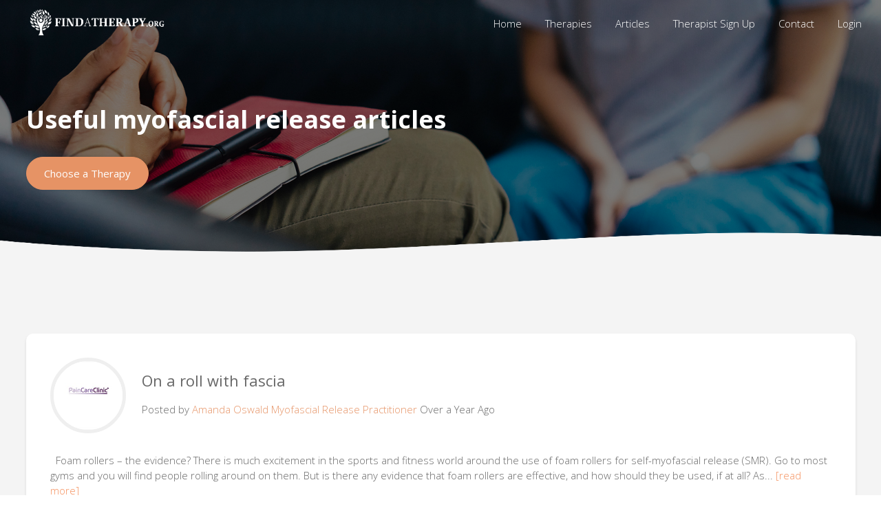

--- FILE ---
content_type: text/html
request_url: https://www.findatherapy.org/articles/myofascial-release
body_size: 5984
content:

<!DOCTYPE html>
<html>
<head>
	<title>Useful myofascial release articles | Find a Therapy</title>
	<meta charset="UTF-8">
	<meta http-equiv="expires" content="-1" />
	<meta http-equiv="pragma" content="no-cache" />
	<meta name="robots" content="index, follow" />
	<meta name="viewport" content="width=device-width, initial-scale=1.0, maximum-scale=1.0, user-scalable=no">
	<meta name="description" content="We have hundreds of helpful Myofascial Release articles written by our therapists. Read more here." />
	<link rel="alternate" href="https://www.findatherapy.org/articles/myofascial-release" hreflang="en-gb" />
	<link rel="apple-touch-icon" sizes="57x57" href="/assets/icons/apple-icon-57x57.png">
	<link rel="apple-touch-icon" sizes="60x60" href="/assets/icons/apple-icon-60x60.png">
	<link rel="apple-touch-icon" sizes="72x72" href="/assets/icons/apple-icon-72x72.png">
	<link rel="apple-touch-icon" sizes="76x76" href="/assets/icons/apple-icon-76x76.png">
	<link rel="apple-touch-icon" sizes="114x114" href="/assets/icons/apple-icon-114x114.png">
	<link rel="apple-touch-icon" sizes="120x120" href="/assets/icons/apple-icon-120x120.png">
	<link rel="apple-touch-icon" sizes="144x144" href="/assets/icons/apple-icon-144x144.png">
	<link rel="apple-touch-icon" sizes="152x152" href="/assets/icons/apple-icon-152x152.png">
	<link rel="apple-touch-icon" sizes="180x180" href="/assets/icons/apple-icon-180x180.png">
	<link rel="icon" type="image/png" sizes="192x192"  href="/assets/icons/android-icon-192x192.png">
	<link rel="icon" type="image/png" sizes="32x32" href="/assets/icons/favicon-32x32.png">
	<link rel="icon" type="image/png" sizes="96x96" href="/assets/icons/favicon-96x96.png">
	<link rel="icon" type="image/png" sizes="16x16" href="/assets/icons/favicon-16x16.png">
	<link href="https://fonts.googleapis.com/css?family=Open+Sans:300,400,600,700" rel="stylesheet">
	<link rel="manifest" href="/assets/icons/manifest.json">
	<meta name="msapplication-TileColor" content="#ffffff">
	<meta name="msapplication-TileImage" content="/ms-icon-144x144.png">
	<meta name="theme-color" content="#ffffff">
	<link rel="stylesheet" href="/css/minified/layout.css" type="text/css">
</head>
<body>
<div id="container">
	<div id="mobilenav">
		<div id="navheader"><img src="/assets/close.svg" class="close" alt="Close" width="24" height="24"><p>Menu</p></div>
		<ul>
			<li><a href="/">Home</a></li>
			<li><a href="/therapies.asp">Therapies</a></li>
			<li><a href="/articles/">Articles</a></li>
			<li><a href="/advertise.asp">Therapist Sign Up</a></li>
			<li><a href="/contact.asp">Contact</a></li>
			
			<li><span id="mnloginboxlink">Login</span>
			<div id="mnloginbox">
				<div class="innermarginsmaller">
					<form class="loginform" method="post" action="/login.asp">
						<div class="item">
							<label for="username">Email Address</label>
							<input type="text" name="username" id="username" value="">
						</div>
						<div class="item">
							<label for="password">Password</label>
							<input type="password" name="password">
						</div>
						<button>Login</button>
					</form>
				</div>
			</div>
			</li>
			
		</ul>
	</div>
	<div id="topnav">
		<div class="centered">
			<img src="/assets/burger-menu_trans.png" alt="Menu" class="menu" id="menu" />
			<ul>
				<li><a href="/">Home</a></li>
				<li><a href="/therapies.asp">Therapies</a></li>
				<li><a href="/articles/">Articles</a></li>
				<li><a href="/advertise.asp">Therapist Sign Up</a></li>
				<li><a href="/contact.asp">Contact</a></li>
				
				<li><span id="loginboxlink">Login</span>
				<div id="loginbox">
					<div class="innermarginsmaller">
						<form class="loginform" method="post" action="/login.asp">
							<div class="item">
								<label for="username">Email Address</label>
								<input type="text" name="username" id="username" value="">
							</div>
							<div class="item">
								<label for="password">Password</label>
								<input type="password" name="password">
							</div>
							<button>Login</button>
						</form>
					</div>
				</div>
				</li>
				
			</ul>
			<a href="/"><img src="/assets/logo_trans.png" alt="Find a Therapy" class="logo" /></a>
		</div>
	</div>
<div id="top" class="blackoverwithin home">
	<div class="trans-grey"></div>
	<div class="blackover"></div>
	<div class="centered vspacenav">
		<div class="fiftywidth">
			<h1>Useful myofascial release articles</h1>
			<a class="cta nicescroll" href="#catchoose">Choose a Therapy</a>
			
		</div>
	</div>
</div>
<div class="greyslice">
	<div class="centered vspace">
		
			<div class="shadowbox articleholder">
				<div class="innermargin">
					<img src="/images/therapists/15053860856863.jpg" class="therapist smaller" alt="AmandaOswald" /><div class="therapistdesc">
						
							<h2><a href="/articles/on-a-roll-with-fascia-5515.html">On a roll with fascia</a></h2>
						
							<p class="postby">
								Posted by
								<a href="/myofascial-release/amanda-oswald-27373.html">
									 Amanda&nbsp;Oswald&nbsp;Myofascial Release Practitioner
								</a> <span class="timeago">Over a Year Ago</span>
							</p>
						
						<br style="clear: left;" />
					</div>
					
						<p>&nbsp;

Foam rollers &ndash; the evidence?
There is much excitement in the sports and fitness world around the use of foam rollers for self-myofascial release (SMR). Go to most gyms and you will find people rolling around on them. But is there any evidence that foam rollers are effective, and how should they be used, if at all?
As... <span class="readmorefat">[<a href="/articles/on-a-roll-with-fascia-5515.html">read more</a>]</span></p>
					
				</div>
			</div>
			
			
		
			<div class="shadowbox articleholder">
				<div class="innermargin">
					<img src="/images/therapists/15053860856863.jpg" class="therapist smaller" alt="AmandaOswald" /><div class="therapistdesc">
						
							<h2><a href="/articles/how-your-posture-affects-your-jaw-5514.html">How your posture affects your jaw</a></h2>
						
							<p class="postby">
								Posted by
								<a href="/myofascial-release/amanda-oswald-27373.html">
									 Amanda&nbsp;Oswald&nbsp;Myofascial Release Practitioner
								</a> <span class="timeago">Over a Year Ago</span>
							</p>
						
						<br style="clear: left;" />
					</div>
					
						<p>Myofascial Release for TMJ (temporomandibular joint disorder)

TMJ (temporomandibular joint disorder)
TMJ, aka jaw pain, is a common condition that is poorly understood. Most people who come to us with TMJ have been diagnosed by their dentist or doctor. Their symptoms include:

&bull; Constant pain in the jaw, face, teeth, ears, and neck
&bull; Pain when moving the jaw; or... <span class="readmorefat">[<a href="/articles/how-your-posture-affects-your-jaw-5514.html">read more</a>]</span></p>
					
				</div>
			</div>
			
			
		
			<div class="shadowbox articleholder">
				<div class="innermargin">
					<img src="/images/therapists/15053860856863.jpg" class="therapist smaller" alt="AmandaOswald" /><div class="therapistdesc">
						
							<h2><a href="/articles/the-self-myofascial-release-(smr)-slow-fix-5513.html">The self myofascial release (SMR) slow fix</a></h2>
						
							<p class="postby">
								Posted by
								<a href="/myofascial-release/amanda-oswald-27373.html">
									 Amanda&nbsp;Oswald&nbsp;Myofascial Release Practitioner
								</a> <span class="timeago">Over a Year Ago</span>
							</p>
						
						<br style="clear: left;" />
					</div>
					
						<p>&nbsp;
&nbsp;Myofascial release for sport

You don&rsquo;t have to look far to find self myofascial release being promoted as the new quick fix in sports training. Athletes in search of ever-greater performance are urged to &lsquo;attack&rsquo;, &lsquo;smash&rsquo; and &lsquo;blast&rsquo; their fascia into submission using anything from foam rollers to cricket balls to hard plastic sticks.
Apart from the risk... <span class="readmorefat">[<a href="/articles/the-self-myofascial-release-(smr)-slow-fix-5513.html">read more</a>]</span></p>
					
				</div>
			</div>
			
			
		
			<div class="shadowbox articleholder">
				<div class="innermargin">
					<img src="/images/therapists/15053860856863.jpg" class="therapist smaller" alt="AmandaOswald" /><div class="therapistdesc">
						
							<h2><a href="/articles/runners-injuries---sciatica-5512.html">Runner's Injuries - Sciatica</a></h2>
						
							<p class="postby">
								Posted by
								<a href="/myofascial-release/amanda-oswald-27373.html">
									 Amanda&nbsp;Oswald&nbsp;Myofascial Release Practitioner
								</a> <span class="timeago">Over a Year Ago</span>
							</p>
						
						<br style="clear: left;" />
					</div>
					
						<p>Runner's Injuries - Sciatica

Amanda Oswald from Pain Care Clinic explains why fascia tightening can cause pain in runners and how to relieve it:
Fascia is the main connective tissue in the body forming a fluid 3-D web wrapping round and through everything else, including muscles. Fascia tightens through overuse, causing restrictions which refer pain, such as sciatica.
What... <span class="readmorefat">[<a href="/articles/runners-injuries---sciatica-5512.html">read more</a>]</span></p>
					
				</div>
			</div>
			
			
		
			<div class="shadowbox articleholder">
				<div class="innermargin">
					<img src="/images/therapists/15053860856863.jpg" class="therapist smaller" alt="AmandaOswald" /><div class="therapistdesc">
						
							<h2><a href="/articles/carpal-tunnel-can-be-a-real-painin-the-neck-5511.html">Carpal Tunnel can be a real pain...in the neck?!</a></h2>
						
							<p class="postby">
								Posted by
								<a href="/myofascial-release/amanda-oswald-27373.html">
									 Amanda&nbsp;Oswald&nbsp;Myofascial Release Practitioner
								</a> <span class="timeago">Over a Year Ago</span>
							</p>
						
						<br style="clear: left;" />
					</div>
					
						<p>Fantastic advice courtesy of Posture People, specialists in workplace assessment and consultancy, and with a little help from us&hellip;
Often presenting itself as tingling, numbness and pain,&nbsp;Carpal Tunnel Syndrome (CTS)&nbsp;is caused by compression of the median nerve in the wrist.&nbsp;Anyone who has experienced Carpal Tunnel Syndrome pain will tell you just how uncomfortable and miserable it can... <span class="readmorefat">[<a href="/articles/carpal-tunnel-can-be-a-real-painin-the-neck-5511.html">read more</a>]</span></p>
					
				</div>
			</div>
			
			
		
			<div class="shadowbox articleholder">
				<div class="innermargin">
					<img src="/images/therapists/15053860856863.jpg" class="therapist smaller" alt="AmandaOswald" /><div class="therapistdesc">
						
							<h2><a href="/articles/is-it-time-to-redefine-frozen-shoulder-5510.html">Is it time to redefine frozen shoulder?</a></h2>
						
							<p class="postby">
								Posted by
								<a href="/myofascial-release/amanda-oswald-27373.html">
									 Amanda&nbsp;Oswald&nbsp;Myofascial Release Practitioner
								</a> <span class="timeago">Over a Year Ago</span>
							</p>
						
						<br style="clear: left;" />
					</div>
					
						<p>Frozen shoulder, adhesive capsulitis, or something else?

Frozen shoulder, is a term coined in 1934 by American Dr E Codman, describing a condition that he regarded as &lsquo;difficult to define, difficult to treat and difficult to explain from the point of view of pathology&rsquo;.
Eleven years later Dr JS Nevasier came up with the more medical-sounding &lsquo;adhesive capsulitis&rsquo;... <span class="readmorefat">[<a href="/articles/is-it-time-to-redefine-frozen-shoulder-5510.html">read more</a>]</span></p>
					
				</div>
			</div>
			
			
		
		<div class="shadowbox" id="catchoose">
			<div class="innermargin">
				<div class="artcat"><a href="/articles/abdominal-sacral-massage">Abdominal Sacral Massage (17)</a></div><div class="artcat"><a href="/articles/acupressure">Acupressure (6)</a></div><div class="artcat"><a href="/articles/acupuncture">Acupuncture (14)</a></div><div class="artcat"><a href="/articles/alexander-technique">Alexander Technique (2)</a></div><div class="artcat"><a href="/articles/allergy-therapy">Allergy Therapy (1)</a></div><div class="artcat"><a href="/articles/aromatherapy">Aromatherapy (5)</a></div><div class="artcat"><a href="/articles/astrological-counselling">Astrological Counselling (41)</a></div><div class="artcat"><a href="/articles/ayurveda">Ayurveda (4)</a></div><div class="artcat"><a href="/articles/biofeedback">Biofeedback (7)</a></div><div class="artcat"><a href="/articles/bioresonance-therapy">Bioresonance Therapy (5)</a></div><div class="artcat"><a href="/articles/body-stress-release">Body Stress Release  (10)</a></div><div class="artcat"><a href="/articles/bodytalk">BodyTalk (8)</a></div><div class="artcat"><a href="/articles/bowen-technique">Bowen Technique (11)</a></div><div class="artcat"><a href="/articles/chiropody">Chiropody (1)</a></div><div class="artcat"><a href="/articles/chiropractic-treatment">Chiropractic Treatment (1)</a></div><div class="artcat"><a href="/articles/cognitive-behavioural-therapy">Cognitive Behavioural Therapy (32)</a></div><div class="artcat"><a href="/articles/colon-hydrotherapy">Colon Hydrotherapy (5)</a></div><div class="artcat"><a href="/articles/colour-therapy">Colour Therapy (2)</a></div><div class="artcat"><a href="/articles/counselling">Counselling (44)</a></div><div class="artcat"><a href="/articles/craniosacral-therapy">Craniosacral Therapy (16)</a></div><div class="artcat"><a href="/articles/crystal-therapy">Crystal Therapy (3)</a></div><div class="artcat"><a href="/articles/dietitian">Dietitian (1)</a></div><div class="artcat"><a href="/articles/emdr">EMDR (3)</a></div><div class="artcat"><a href="/articles/emotional-freedom-technique">Emotional Freedom Technique (15)</a></div><div class="artcat"><a href="/articles/energy-medicine">Energy Medicine (3)</a></div><div class="artcat"><a href="/articles/family-constellation">Family Constellation (2)</a></div><div class="artcat"><a href="/articles/flower-essences-therapy">Flower Essences Therapy (2)</a></div><div class="artcat"><a href="/articles/havening-techniques">Havening Techniques (2)</a></div><div class="artcat"><a href="/articles/healing">Healing (14)</a></div><div class="artcat"><a href="/articles/herbal-medicine">Herbal Medicine (5)</a></div><div class="artcat"><a href="/articles/homeopathy">Homeopathy (12)</a></div><div class="artcat"><a href="/articles/hydrotherm-massage">Hydrotherm Massage (3)</a></div><div class="artcat"><a href="/articles/hypnotherapy">Hypnotherapy (81)</a></div><div class="artcat"><a href="/articles/integral-eye-movement-therapy">Integral Eye Movement Therapy (1)</a></div><div class="artcat"><a href="/articles/kinesiology">Kinesiology (12)</a></div><div class="artcat"><a href="/articles/life-coaching">Life Coaching (48)</a></div><div class="artcat"><a href="/articles/manual-lymphatic-drainage">Manual Lymphatic Drainage (2)</a></div><div class="artcat"><a href="/articles/massage-therapy">Massage Therapy (16)</a></div><div class="artcat"><a href="/articles/matrix-reimprinting">Matrix Reimprinting (1)</a></div><div class="artcat"><a href="/articles/meditation">Meditation (3)</a></div><div class="artcat"><a href="/articles/mindfulness">Mindfulness (5)</a></div><div class="artcat"><a href="/articles/myofascial-release">Myofascial Release (6)</a></div><div class="artcat"><a href="/articles/naturopathy">Naturopathy (18)</a></div><div class="artcat"><a href="/articles/nlp">NLP (28)</a></div><div class="artcat"><a href="/articles/nutritional-therapy">Nutritional Therapy (28)</a></div><div class="artcat"><a href="/articles/oldpain2go">OldPain2Go (1)</a></div><div class="artcat"><a href="/articles/osteopathy">Osteopathy (10)</a></div><div class="artcat"><a href="/articles/physiotherapy">Physiotherapy (17)</a></div><div class="artcat"><a href="/articles/pilates">Pilates (1)</a></div><div class="artcat"><a href="/articles/psychk">PsychK (6)</a></div><div class="artcat"><a href="/articles/psychotherapy">Psychotherapy (34)</a></div><div class="artcat"><a href="/articles/qigong-healing-therapy">Qigong Healing Therapy (1)</a></div><div class="artcat"><a href="/articles/reflexology">Reflexology (13)</a></div><div class="artcat"><a href="/articles/regression-therapy">Regression Therapy (5)</a></div><div class="artcat"><a href="/articles/reiki">Reiki (20)</a></div><div class="artcat"><a href="/articles/relationship-therapy">Relationship Therapy (5)</a></div><div class="artcat"><a href="/articles/rolfing">Rolfing (1)</a></div><div class="artcat"><a href="/articles/sex-therapy">Sex Therapy (7)</a></div><div class="artcat"><a href="/articles/shiatsu">Shiatsu (4)</a></div><div class="artcat"><a href="/articles/sports-therapy">Sports Therapy (4)</a></div><div class="artcat"><a href="/articles/structural-integration">Structural Integration (2)</a></div><div class="artcat"><a href="/articles/tension-and-trauma-releasing">Tension and Trauma Releasing (1)</a></div><div class="artcat"><a href="/articles/thai-massage">Thai Massage (1)</a></div><div class="artcat"><a href="/articles/theta-healing">Theta Healing (3)</a></div><div class="artcat"><a href="/articles/thought-field-therapy">Thought Field Therapy (3)</a></div><div class="artcat"><a href="/articles/twin-therapy">Twin Therapy (2)</a></div><div class="artcat"><a href="/articles/vortexhealing">VortexHealing (1)</a></div><div class="artcat"><a href="/articles/yoga-therapy">Yoga Therapy (2)</a></div><div class="artcat"><a href="/articles/zero-balancing">Zero Balancing (1)</a></div>				
			</div>
		</div>	
	</div>
</div>
<div id="footer">
	<div class="centered vspace">
		<div class="footercol">
			<a href="/"><img src="/assets/logo.png" alt="Find a Therapy" class="logo"></a>
			<p class="legals">&copy; 2026 Find a Therapy</p>			
			<p class="legals">Find a Therapy Limited. Registered in the UK Registration No: 08858926</p>
			<p class="legals"><a href="/legals/privacy/">Privacy Policy</a> | <a href="/legals/terms-of-use/">Terms &amp; Conditions of Use</a> | <a href="/legals/terms/">Therapist Terms &amp; Conditions</a></p>
			<p class="legals">Website by <a href="https://www.hicks2.com/" target="_blank">Hicks2</a></p>
		</div>
		<div class="footercoltf">
			<h5>Information</h5>
			<ul>	
				<li><a href="/">Home</a></li>
				<li><a href="/therapies.asp">Therapies</a></li>
				<li><a href="/locations/">Therapies by Location</a></li>
				<li><a href="/articles/">Articles</a></li>
				<li><a href="/advertise.asp">Therapist Sign Up</a></li>
				<li><a href="/contact.asp">Contact</a></li>
			</ul>        
		</div>
		<div class="footercoltf">
			<h5>Social</h5>
			<a target="_blank" href="https://twitter.com/comptherapyuk"><img alt="Twitter" class="social" src="/assets/twitter-64x64.png"></a>
			<a target="_blank" href="https://www.facebook.com/pages/Find-a-Therapy/754963621233270"><img alt="Facebook" class="social" src="/assets/facebook-64x64.png"></a>
			<h5>Contact Us</h5>
			<ul>
				<li><b>Email Us</b></li>	
				<li><a href="mailto:info@findatherapy.org">info@findatherapy.org</a></li>
			</ul>    
		</div>
	</div>
</div>	<script type="text/javascript" src="/scripts/minified/jquery-3.6.3.min.js"></script>
	<script type="text/javascript" src="/scripts/minified/jquery.validate.min.js"></script>
	<script type="text/javascript" src="/scripts/minified/therapy.js"></script>
	<script src="https://www.google.com/recaptcha/api.js" async defer></script>
	
	<script>
		dataLayer = [];
	</script>
	<!-- Google Tag Manager --><script>(function(w,d,s,l,i){w[l]=w[l]||[];w[l].push({'gtm.start':new Date().getTime(),event:'gtm.js'});var f=d.getElementsByTagName(s)[0],j=d.createElement(s),dl=l!='dataLayer'?'&l='+l:'';j.async=true;j.src='https://www.googletagmanager.com/gtm.js?id='+i+dl;f.parentNode.insertBefore(j,f);})(window,document,'script','dataLayer','GTM-WLVKGST');</script><!-- End Google Tag Manager -->
	<!-- Google Tag Manager (noscript) --><noscript><iframe src="https://www.googletagmanager.com/ns.html?id=GTM-WLVKGST" height="0" width="0" style="display:none;visibility:hidden"></iframe></noscript><!-- End Google Tag Manager (noscript) -->
	<script type="application/ld+json">
	{
		"@context": "https://schema.org",
	  	"@type": "Organization",
	  	"name": "Find a Therapy Ltd",
	  	"url": "https://www.findatherapy.org",
	  	"logo": "https://www.findatherapy.org/assets/logo_dark.png",
	  	"email": "info@findatherapy.org",
	  	"foundingDate": "2012",
	  	"sameAs": [
			"https://www.facebook.com/findatherapy.org"
	  	],
	  	"contactPoint": {
  			"@type": "ContactPoint",
  			"email": "info@findatherapy.org",
  			"contactType": "customer service",
  			"areaServed": "GB",
  			"availableLanguage": "English"
		},
		"address": {
  			"@type": "PostalAddress",
  			"streetAddress": "3 Princes Street",
  			"addressLocality": "Bath",
  			"postalCode": "BA1 1HL",
  			"addressCountry": "GB"
		}
	}
</script>
</div>
</body>
</html>

--- FILE ---
content_type: text/plain
request_url: https://www.google-analytics.com/j/collect?v=1&_v=j102&a=1595325404&t=pageview&_s=1&dl=https%3A%2F%2Fwww.findatherapy.org%2Farticles%2Fmyofascial-release&ul=en-us%40posix&dt=Useful%20myofascial%20release%20articles%20%7C%20Find%20a%20Therapy&sr=1280x720&vp=1280x720&_u=YEBAAEABAAAAACAAI~&jid=853775605&gjid=162846920&cid=774356692.1768837813&tid=UA-57341226-1&_gid=526925200.1768837813&_r=1&_slc=1&gtm=45He61f0h2n81WLVKGSTza200&gcd=13l3l3l3l1l1&dma=0&tag_exp=103116026~103200004~104527907~104528500~104684208~104684211~105391253~115495939~115938466~115938469~116682877~117025847~117041587&z=960917098
body_size: -451
content:
2,cG-LM69YYVJ5X

--- FILE ---
content_type: image/svg+xml
request_url: https://www.findatherapy.org/assets/close.svg
body_size: -605
content:
<svg id="Layer_1" data-name="Layer 1" xmlns="http://www.w3.org/2000/svg" viewBox="0 0 27.19 26.03"><defs><style>.cls-1{fill:#424041;}</style></defs><title>Modified Icons_3 (1)</title><g id="Group_522" data-name="Group 522"><rect id="Rectangle_242" data-name="Rectangle 242" class="cls-1" x="0.94" y="11.93" width="25.46" height="1.99" transform="translate(-5.13 13.56) rotate(-45.32)"/><rect id="Rectangle_243" data-name="Rectangle 243" class="cls-1" x="12.68" y="0.2" width="1.99" height="25.46" transform="translate(-5.14 13.56) rotate(-45.32)"/></g></svg>